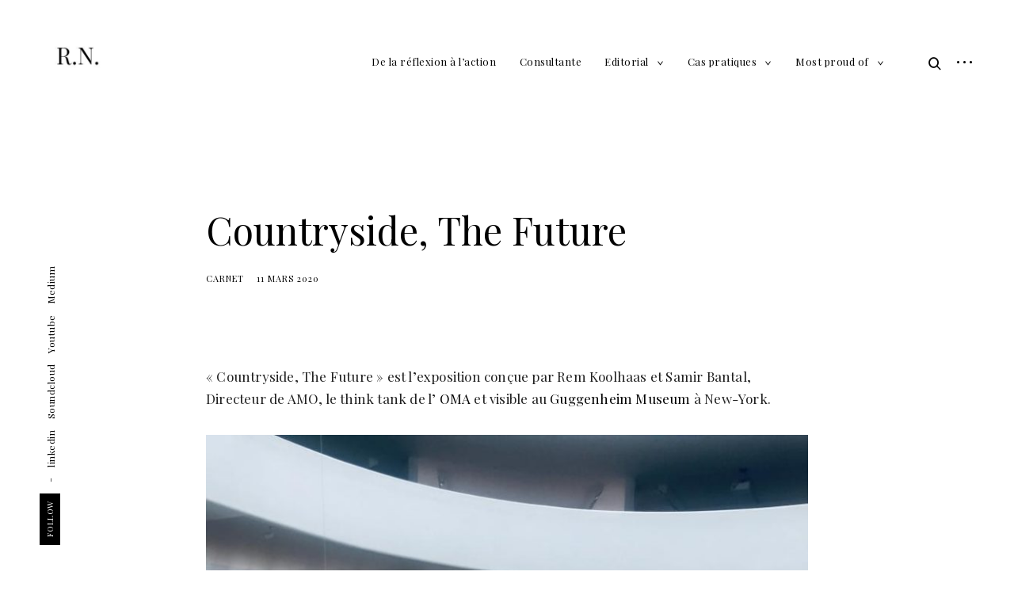

--- FILE ---
content_type: text/html; charset=UTF-8
request_url: https://rachelnullans.paris/countryside-the-future/
body_size: 13368
content:
<!DOCTYPE html>
<html lang="fr-FR">
<head>
<meta charset="UTF-8">
<meta name="viewport" content="width=device-width, initial-scale=1">
<link rel="profile" href="http://gmpg.org/xfn/11">
<link rel="pingback" href="https://rachelnullans.paris/xmlrpc.php">

<title>Countryside, The Future &#8211; rachel nullans</title>
	<script type="text/javascript">function theChampLoadEvent(e){var t=window.onload;if(typeof window.onload!="function"){window.onload=e}else{window.onload=function(){t();e()}}}</script>
		<script type="text/javascript">var theChampDefaultLang = 'fr_FR', theChampCloseIconPath = 'https://rachelnullans.paris/wp-content/plugins/super-socializer/images/close.png';</script>
		<script>var theChampSiteUrl = 'https://rachelnullans.paris', theChampVerified = 0, theChampEmailPopup = 0, heateorSsMoreSharePopupSearchText = 'Search';</script>
			<script> var theChampFBKey = '', theChampFBLang = 'en_US', theChampFbLikeMycred = 0, theChampSsga = 0, theChampCommentNotification = 0, theChampHeateorFcmRecentComments = 0, theChampFbIosLogin = 0; </script>
						<script type="text/javascript">var theChampFBCommentUrl = 'https://rachelnullans.paris/countryside-the-future/'; var theChampFBCommentColor = ''; var theChampFBCommentNumPosts = ''; var theChampFBCommentWidth = '100%'; var theChampFBCommentOrderby = ''; var theChampCommentingTabs = "wordpress,facebook,disqus", theChampGpCommentsUrl = 'https://rachelnullans.paris/countryside-the-future/', theChampDisqusShortname = '', theChampScEnabledTabs = 'wordpress,fb', theChampScLabel = 'Leave a reply', theChampScTabLabels = {"wordpress":"Default Comments (0)","fb":"Facebook Comments","disqus":"Disqus Comments"}, theChampGpCommentsWidth = 0, theChampCommentingId = 'respond'</script>
						<script> var theChampSharingAjaxUrl = 'https://rachelnullans.paris/wp-admin/admin-ajax.php', heateorSsFbMessengerAPI = 'https://www.facebook.com/dialog/send?app_id=595489497242932&display=popup&link=%encoded_post_url%&redirect_uri=%encoded_post_url%',heateorSsWhatsappShareAPI = 'web', heateorSsUrlCountFetched = [], heateorSsSharesText = 'Shares', heateorSsShareText = 'Share', theChampPluginIconPath = 'https://rachelnullans.paris/wp-content/plugins/super-socializer/images/logo.png', theChampSaveSharesLocally = 0, theChampHorizontalSharingCountEnable = 0, theChampVerticalSharingCountEnable = 0, theChampSharingOffset = -10, theChampCounterOffset = -10, theChampMobileStickySharingEnabled = 0, heateorSsCopyLinkMessage = "Link copied.";
		var heateorSsVerticalSharingShortUrl = "https://rachelnullans.paris/countryside-the-future/";		</script>
			<style type="text/css">
						.the_champ_button_instagram span.the_champ_svg,a.the_champ_instagram span.the_champ_svg{background:radial-gradient(circle at 30% 107%,#fdf497 0,#fdf497 5%,#fd5949 45%,#d6249f 60%,#285aeb 90%)}
					.the_champ_horizontal_sharing .the_champ_svg,.heateor_ss_standard_follow_icons_container .the_champ_svg{
					color: #fff;
				border-width: 0px;
		border-style: solid;
		border-color: transparent;
	}
		.the_champ_horizontal_sharing .theChampTCBackground{
		color:#666;
	}
		.the_champ_horizontal_sharing span.the_champ_svg:hover,.heateor_ss_standard_follow_icons_container span.the_champ_svg:hover{
				border-color: transparent;
	}
		.the_champ_vertical_sharing span.the_champ_svg,.heateor_ss_floating_follow_icons_container span.the_champ_svg{
					color: #fff;
				border-width: 0px;
		border-style: solid;
		border-color: transparent;
	}
		.the_champ_vertical_sharing .theChampTCBackground{
		color:#666;
	}
		.the_champ_vertical_sharing span.the_champ_svg:hover,.heateor_ss_floating_follow_icons_container span.the_champ_svg:hover{
						border-color: transparent;
		}
	@media screen and (max-width:783px){.the_champ_vertical_sharing{display:none!important}}div.the_champ_sharing_title{text-align:center}div.the_champ_sharing_ul{width:100%;text-align:center;}div.the_champ_horizontal_sharing div.the_champ_sharing_ul a{float:none;display:inline-block;}</style>
	<meta name='robots' content='max-image-preview:large' />
	<style>img:is([sizes="auto" i], [sizes^="auto," i]) { contain-intrinsic-size: 3000px 1500px }</style>
	<link rel='dns-prefetch' href='//fonts.googleapis.com' />
<link rel="alternate" type="application/rss+xml" title="rachel nullans &raquo; Flux" href="https://rachelnullans.paris/feed/" />
<link rel="alternate" type="application/rss+xml" title="rachel nullans &raquo; Flux des commentaires" href="https://rachelnullans.paris/comments/feed/" />
<script type="text/javascript">
/* <![CDATA[ */
window._wpemojiSettings = {"baseUrl":"https:\/\/s.w.org\/images\/core\/emoji\/16.0.1\/72x72\/","ext":".png","svgUrl":"https:\/\/s.w.org\/images\/core\/emoji\/16.0.1\/svg\/","svgExt":".svg","source":{"concatemoji":"https:\/\/rachelnullans.paris\/wp-includes\/js\/wp-emoji-release.min.js?ver=6.8.3"}};
/*! This file is auto-generated */
!function(s,n){var o,i,e;function c(e){try{var t={supportTests:e,timestamp:(new Date).valueOf()};sessionStorage.setItem(o,JSON.stringify(t))}catch(e){}}function p(e,t,n){e.clearRect(0,0,e.canvas.width,e.canvas.height),e.fillText(t,0,0);var t=new Uint32Array(e.getImageData(0,0,e.canvas.width,e.canvas.height).data),a=(e.clearRect(0,0,e.canvas.width,e.canvas.height),e.fillText(n,0,0),new Uint32Array(e.getImageData(0,0,e.canvas.width,e.canvas.height).data));return t.every(function(e,t){return e===a[t]})}function u(e,t){e.clearRect(0,0,e.canvas.width,e.canvas.height),e.fillText(t,0,0);for(var n=e.getImageData(16,16,1,1),a=0;a<n.data.length;a++)if(0!==n.data[a])return!1;return!0}function f(e,t,n,a){switch(t){case"flag":return n(e,"\ud83c\udff3\ufe0f\u200d\u26a7\ufe0f","\ud83c\udff3\ufe0f\u200b\u26a7\ufe0f")?!1:!n(e,"\ud83c\udde8\ud83c\uddf6","\ud83c\udde8\u200b\ud83c\uddf6")&&!n(e,"\ud83c\udff4\udb40\udc67\udb40\udc62\udb40\udc65\udb40\udc6e\udb40\udc67\udb40\udc7f","\ud83c\udff4\u200b\udb40\udc67\u200b\udb40\udc62\u200b\udb40\udc65\u200b\udb40\udc6e\u200b\udb40\udc67\u200b\udb40\udc7f");case"emoji":return!a(e,"\ud83e\udedf")}return!1}function g(e,t,n,a){var r="undefined"!=typeof WorkerGlobalScope&&self instanceof WorkerGlobalScope?new OffscreenCanvas(300,150):s.createElement("canvas"),o=r.getContext("2d",{willReadFrequently:!0}),i=(o.textBaseline="top",o.font="600 32px Arial",{});return e.forEach(function(e){i[e]=t(o,e,n,a)}),i}function t(e){var t=s.createElement("script");t.src=e,t.defer=!0,s.head.appendChild(t)}"undefined"!=typeof Promise&&(o="wpEmojiSettingsSupports",i=["flag","emoji"],n.supports={everything:!0,everythingExceptFlag:!0},e=new Promise(function(e){s.addEventListener("DOMContentLoaded",e,{once:!0})}),new Promise(function(t){var n=function(){try{var e=JSON.parse(sessionStorage.getItem(o));if("object"==typeof e&&"number"==typeof e.timestamp&&(new Date).valueOf()<e.timestamp+604800&&"object"==typeof e.supportTests)return e.supportTests}catch(e){}return null}();if(!n){if("undefined"!=typeof Worker&&"undefined"!=typeof OffscreenCanvas&&"undefined"!=typeof URL&&URL.createObjectURL&&"undefined"!=typeof Blob)try{var e="postMessage("+g.toString()+"("+[JSON.stringify(i),f.toString(),p.toString(),u.toString()].join(",")+"));",a=new Blob([e],{type:"text/javascript"}),r=new Worker(URL.createObjectURL(a),{name:"wpTestEmojiSupports"});return void(r.onmessage=function(e){c(n=e.data),r.terminate(),t(n)})}catch(e){}c(n=g(i,f,p,u))}t(n)}).then(function(e){for(var t in e)n.supports[t]=e[t],n.supports.everything=n.supports.everything&&n.supports[t],"flag"!==t&&(n.supports.everythingExceptFlag=n.supports.everythingExceptFlag&&n.supports[t]);n.supports.everythingExceptFlag=n.supports.everythingExceptFlag&&!n.supports.flag,n.DOMReady=!1,n.readyCallback=function(){n.DOMReady=!0}}).then(function(){return e}).then(function(){var e;n.supports.everything||(n.readyCallback(),(e=n.source||{}).concatemoji?t(e.concatemoji):e.wpemoji&&e.twemoji&&(t(e.twemoji),t(e.wpemoji)))}))}((window,document),window._wpemojiSettings);
/* ]]> */
</script>
<style id='wp-emoji-styles-inline-css' type='text/css'>

	img.wp-smiley, img.emoji {
		display: inline !important;
		border: none !important;
		box-shadow: none !important;
		height: 1em !important;
		width: 1em !important;
		margin: 0 0.07em !important;
		vertical-align: -0.1em !important;
		background: none !important;
		padding: 0 !important;
	}
</style>
<link rel='stylesheet' id='wp-block-library-css' href='https://rachelnullans.paris/wp-includes/css/dist/block-library/style.min.css?ver=6.8.3' type='text/css' media='all' />
<style id='classic-theme-styles-inline-css' type='text/css'>
/*! This file is auto-generated */
.wp-block-button__link{color:#fff;background-color:#32373c;border-radius:9999px;box-shadow:none;text-decoration:none;padding:calc(.667em + 2px) calc(1.333em + 2px);font-size:1.125em}.wp-block-file__button{background:#32373c;color:#fff;text-decoration:none}
</style>
<style id='global-styles-inline-css' type='text/css'>
:root{--wp--preset--aspect-ratio--square: 1;--wp--preset--aspect-ratio--4-3: 4/3;--wp--preset--aspect-ratio--3-4: 3/4;--wp--preset--aspect-ratio--3-2: 3/2;--wp--preset--aspect-ratio--2-3: 2/3;--wp--preset--aspect-ratio--16-9: 16/9;--wp--preset--aspect-ratio--9-16: 9/16;--wp--preset--color--black: #000000;--wp--preset--color--cyan-bluish-gray: #abb8c3;--wp--preset--color--white: #ffffff;--wp--preset--color--pale-pink: #f78da7;--wp--preset--color--vivid-red: #cf2e2e;--wp--preset--color--luminous-vivid-orange: #ff6900;--wp--preset--color--luminous-vivid-amber: #fcb900;--wp--preset--color--light-green-cyan: #7bdcb5;--wp--preset--color--vivid-green-cyan: #00d084;--wp--preset--color--pale-cyan-blue: #8ed1fc;--wp--preset--color--vivid-cyan-blue: #0693e3;--wp--preset--color--vivid-purple: #9b51e0;--wp--preset--gradient--vivid-cyan-blue-to-vivid-purple: linear-gradient(135deg,rgba(6,147,227,1) 0%,rgb(155,81,224) 100%);--wp--preset--gradient--light-green-cyan-to-vivid-green-cyan: linear-gradient(135deg,rgb(122,220,180) 0%,rgb(0,208,130) 100%);--wp--preset--gradient--luminous-vivid-amber-to-luminous-vivid-orange: linear-gradient(135deg,rgba(252,185,0,1) 0%,rgba(255,105,0,1) 100%);--wp--preset--gradient--luminous-vivid-orange-to-vivid-red: linear-gradient(135deg,rgba(255,105,0,1) 0%,rgb(207,46,46) 100%);--wp--preset--gradient--very-light-gray-to-cyan-bluish-gray: linear-gradient(135deg,rgb(238,238,238) 0%,rgb(169,184,195) 100%);--wp--preset--gradient--cool-to-warm-spectrum: linear-gradient(135deg,rgb(74,234,220) 0%,rgb(151,120,209) 20%,rgb(207,42,186) 40%,rgb(238,44,130) 60%,rgb(251,105,98) 80%,rgb(254,248,76) 100%);--wp--preset--gradient--blush-light-purple: linear-gradient(135deg,rgb(255,206,236) 0%,rgb(152,150,240) 100%);--wp--preset--gradient--blush-bordeaux: linear-gradient(135deg,rgb(254,205,165) 0%,rgb(254,45,45) 50%,rgb(107,0,62) 100%);--wp--preset--gradient--luminous-dusk: linear-gradient(135deg,rgb(255,203,112) 0%,rgb(199,81,192) 50%,rgb(65,88,208) 100%);--wp--preset--gradient--pale-ocean: linear-gradient(135deg,rgb(255,245,203) 0%,rgb(182,227,212) 50%,rgb(51,167,181) 100%);--wp--preset--gradient--electric-grass: linear-gradient(135deg,rgb(202,248,128) 0%,rgb(113,206,126) 100%);--wp--preset--gradient--midnight: linear-gradient(135deg,rgb(2,3,129) 0%,rgb(40,116,252) 100%);--wp--preset--font-size--small: 13px;--wp--preset--font-size--medium: 20px;--wp--preset--font-size--large: 36px;--wp--preset--font-size--x-large: 42px;--wp--preset--spacing--20: 0.44rem;--wp--preset--spacing--30: 0.67rem;--wp--preset--spacing--40: 1rem;--wp--preset--spacing--50: 1.5rem;--wp--preset--spacing--60: 2.25rem;--wp--preset--spacing--70: 3.38rem;--wp--preset--spacing--80: 5.06rem;--wp--preset--shadow--natural: 6px 6px 9px rgba(0, 0, 0, 0.2);--wp--preset--shadow--deep: 12px 12px 50px rgba(0, 0, 0, 0.4);--wp--preset--shadow--sharp: 6px 6px 0px rgba(0, 0, 0, 0.2);--wp--preset--shadow--outlined: 6px 6px 0px -3px rgba(255, 255, 255, 1), 6px 6px rgba(0, 0, 0, 1);--wp--preset--shadow--crisp: 6px 6px 0px rgba(0, 0, 0, 1);}:where(.is-layout-flex){gap: 0.5em;}:where(.is-layout-grid){gap: 0.5em;}body .is-layout-flex{display: flex;}.is-layout-flex{flex-wrap: wrap;align-items: center;}.is-layout-flex > :is(*, div){margin: 0;}body .is-layout-grid{display: grid;}.is-layout-grid > :is(*, div){margin: 0;}:where(.wp-block-columns.is-layout-flex){gap: 2em;}:where(.wp-block-columns.is-layout-grid){gap: 2em;}:where(.wp-block-post-template.is-layout-flex){gap: 1.25em;}:where(.wp-block-post-template.is-layout-grid){gap: 1.25em;}.has-black-color{color: var(--wp--preset--color--black) !important;}.has-cyan-bluish-gray-color{color: var(--wp--preset--color--cyan-bluish-gray) !important;}.has-white-color{color: var(--wp--preset--color--white) !important;}.has-pale-pink-color{color: var(--wp--preset--color--pale-pink) !important;}.has-vivid-red-color{color: var(--wp--preset--color--vivid-red) !important;}.has-luminous-vivid-orange-color{color: var(--wp--preset--color--luminous-vivid-orange) !important;}.has-luminous-vivid-amber-color{color: var(--wp--preset--color--luminous-vivid-amber) !important;}.has-light-green-cyan-color{color: var(--wp--preset--color--light-green-cyan) !important;}.has-vivid-green-cyan-color{color: var(--wp--preset--color--vivid-green-cyan) !important;}.has-pale-cyan-blue-color{color: var(--wp--preset--color--pale-cyan-blue) !important;}.has-vivid-cyan-blue-color{color: var(--wp--preset--color--vivid-cyan-blue) !important;}.has-vivid-purple-color{color: var(--wp--preset--color--vivid-purple) !important;}.has-black-background-color{background-color: var(--wp--preset--color--black) !important;}.has-cyan-bluish-gray-background-color{background-color: var(--wp--preset--color--cyan-bluish-gray) !important;}.has-white-background-color{background-color: var(--wp--preset--color--white) !important;}.has-pale-pink-background-color{background-color: var(--wp--preset--color--pale-pink) !important;}.has-vivid-red-background-color{background-color: var(--wp--preset--color--vivid-red) !important;}.has-luminous-vivid-orange-background-color{background-color: var(--wp--preset--color--luminous-vivid-orange) !important;}.has-luminous-vivid-amber-background-color{background-color: var(--wp--preset--color--luminous-vivid-amber) !important;}.has-light-green-cyan-background-color{background-color: var(--wp--preset--color--light-green-cyan) !important;}.has-vivid-green-cyan-background-color{background-color: var(--wp--preset--color--vivid-green-cyan) !important;}.has-pale-cyan-blue-background-color{background-color: var(--wp--preset--color--pale-cyan-blue) !important;}.has-vivid-cyan-blue-background-color{background-color: var(--wp--preset--color--vivid-cyan-blue) !important;}.has-vivid-purple-background-color{background-color: var(--wp--preset--color--vivid-purple) !important;}.has-black-border-color{border-color: var(--wp--preset--color--black) !important;}.has-cyan-bluish-gray-border-color{border-color: var(--wp--preset--color--cyan-bluish-gray) !important;}.has-white-border-color{border-color: var(--wp--preset--color--white) !important;}.has-pale-pink-border-color{border-color: var(--wp--preset--color--pale-pink) !important;}.has-vivid-red-border-color{border-color: var(--wp--preset--color--vivid-red) !important;}.has-luminous-vivid-orange-border-color{border-color: var(--wp--preset--color--luminous-vivid-orange) !important;}.has-luminous-vivid-amber-border-color{border-color: var(--wp--preset--color--luminous-vivid-amber) !important;}.has-light-green-cyan-border-color{border-color: var(--wp--preset--color--light-green-cyan) !important;}.has-vivid-green-cyan-border-color{border-color: var(--wp--preset--color--vivid-green-cyan) !important;}.has-pale-cyan-blue-border-color{border-color: var(--wp--preset--color--pale-cyan-blue) !important;}.has-vivid-cyan-blue-border-color{border-color: var(--wp--preset--color--vivid-cyan-blue) !important;}.has-vivid-purple-border-color{border-color: var(--wp--preset--color--vivid-purple) !important;}.has-vivid-cyan-blue-to-vivid-purple-gradient-background{background: var(--wp--preset--gradient--vivid-cyan-blue-to-vivid-purple) !important;}.has-light-green-cyan-to-vivid-green-cyan-gradient-background{background: var(--wp--preset--gradient--light-green-cyan-to-vivid-green-cyan) !important;}.has-luminous-vivid-amber-to-luminous-vivid-orange-gradient-background{background: var(--wp--preset--gradient--luminous-vivid-amber-to-luminous-vivid-orange) !important;}.has-luminous-vivid-orange-to-vivid-red-gradient-background{background: var(--wp--preset--gradient--luminous-vivid-orange-to-vivid-red) !important;}.has-very-light-gray-to-cyan-bluish-gray-gradient-background{background: var(--wp--preset--gradient--very-light-gray-to-cyan-bluish-gray) !important;}.has-cool-to-warm-spectrum-gradient-background{background: var(--wp--preset--gradient--cool-to-warm-spectrum) !important;}.has-blush-light-purple-gradient-background{background: var(--wp--preset--gradient--blush-light-purple) !important;}.has-blush-bordeaux-gradient-background{background: var(--wp--preset--gradient--blush-bordeaux) !important;}.has-luminous-dusk-gradient-background{background: var(--wp--preset--gradient--luminous-dusk) !important;}.has-pale-ocean-gradient-background{background: var(--wp--preset--gradient--pale-ocean) !important;}.has-electric-grass-gradient-background{background: var(--wp--preset--gradient--electric-grass) !important;}.has-midnight-gradient-background{background: var(--wp--preset--gradient--midnight) !important;}.has-small-font-size{font-size: var(--wp--preset--font-size--small) !important;}.has-medium-font-size{font-size: var(--wp--preset--font-size--medium) !important;}.has-large-font-size{font-size: var(--wp--preset--font-size--large) !important;}.has-x-large-font-size{font-size: var(--wp--preset--font-size--x-large) !important;}
:where(.wp-block-post-template.is-layout-flex){gap: 1.25em;}:where(.wp-block-post-template.is-layout-grid){gap: 1.25em;}
:where(.wp-block-columns.is-layout-flex){gap: 2em;}:where(.wp-block-columns.is-layout-grid){gap: 2em;}
:root :where(.wp-block-pullquote){font-size: 1.5em;line-height: 1.6;}
</style>
<link rel='stylesheet' id='eris-font-enqueue-css' href='https://fonts.googleapis.com/css?family=Playfair+Display:400,400i,700&#038;subset=latin%2Clatin-ext' type='text/css' media='all' />
<link rel='stylesheet' id='dashicons-css' href='https://rachelnullans.paris/wp-includes/css/dashicons.min.css?ver=6.8.3' type='text/css' media='all' />
<link rel='stylesheet' id='thickbox-css' href='https://rachelnullans.paris/wp-includes/js/thickbox/thickbox.css?ver=6.8.3' type='text/css' media='all' />
<link rel='stylesheet' id='eris-style-css' href='https://rachelnullans.paris/wp-content/themes/eris-lite/style.css?ver=6.8.3' type='text/css' media='all' />
<link rel='stylesheet' id='the_champ_frontend_css-css' href='https://rachelnullans.paris/wp-content/plugins/super-socializer/css/front.css?ver=7.14.5' type='text/css' media='all' />
<script type="text/javascript" src="https://rachelnullans.paris/wp-includes/js/jquery/jquery.min.js?ver=3.7.1" id="jquery-core-js"></script>
<script type="text/javascript" src="https://rachelnullans.paris/wp-includes/js/jquery/jquery-migrate.min.js?ver=3.4.1" id="jquery-migrate-js"></script>
<link rel="https://api.w.org/" href="https://rachelnullans.paris/wp-json/" /><link rel="alternate" title="JSON" type="application/json" href="https://rachelnullans.paris/wp-json/wp/v2/posts/815" /><link rel="EditURI" type="application/rsd+xml" title="RSD" href="https://rachelnullans.paris/xmlrpc.php?rsd" />
<meta name="generator" content="WordPress 6.8.3" />
<link rel="canonical" href="https://rachelnullans.paris/countryside-the-future/" />
<link rel='shortlink' href='https://rachelnullans.paris/?p=815' />
		<!-- Custom Logo: hide header text -->
		<style id="custom-logo-css" type="text/css">
			.site-title, .site-description {
				position: absolute;
				clip-path: inset(50%);
			}
		</style>
		<link rel="alternate" title="oEmbed (JSON)" type="application/json+oembed" href="https://rachelnullans.paris/wp-json/oembed/1.0/embed?url=https%3A%2F%2Frachelnullans.paris%2Fcountryside-the-future%2F" />
<link rel="alternate" title="oEmbed (XML)" type="text/xml+oembed" href="https://rachelnullans.paris/wp-json/oembed/1.0/embed?url=https%3A%2F%2Frachelnullans.paris%2Fcountryside-the-future%2F&#038;format=xml" />
<style type="text/css">.recentcomments a{display:inline !important;padding:0 !important;margin:0 !important;}</style><link rel="icon" href="https://rachelnullans.paris/wp-content/uploads/2019/04/cropped-Capture-1-32x32.jpg" sizes="32x32" />
<link rel="icon" href="https://rachelnullans.paris/wp-content/uploads/2019/04/cropped-Capture-1-192x192.jpg" sizes="192x192" />
<link rel="apple-touch-icon" href="https://rachelnullans.paris/wp-content/uploads/2019/04/cropped-Capture-1-180x180.jpg" />
<meta name="msapplication-TileImage" content="https://rachelnullans.paris/wp-content/uploads/2019/04/cropped-Capture-1-270x270.jpg" />

</script>

</head>

<body class="wp-singular post-template-default single single-post postid-815 single-format-standard wp-custom-logo wp-theme-eris-lite standard-menu">


<aside id="secondary" class="widget-area" role="complementary">
	<div class="scroll-box">
		<section id="search-2" class="widget widget_search"><form role="search" method="get" class="search-form" action="https://rachelnullans.paris/">
				<label>
					<span class="screen-reader-text">Rechercher :</span>
					<input type="search" class="search-field" placeholder="Rechercher…" value="" name="s" />
				</label>
				<input type="submit" class="search-submit" value="Rechercher" />
			</form></section>
		<section id="recent-posts-2" class="widget widget_recent_entries">
		<h2 class="widget-title">Articles récents</h2>
		<ul>
											<li>
					<a href="https://rachelnullans.paris/la-creativite-francaise-de-lirreverence-a-linfluence/">La créativité française, de l&rsquo;irrévérence à l&rsquo;influence</a>
									</li>
											<li>
					<a href="https://rachelnullans.paris/2008-quand-la-chine-a-decide-de-faire-de-la-transition-electrique-une-politique-de-relance-economique-et-industrielle/">2008 : quand la Chine a décidé de faire de la transition électrique une politique de relance économique et industrielle.</a>
									</li>
											<li>
					<a href="https://rachelnullans.paris/a-lire-linterview-darati-prabhakar/">A lire : l&rsquo;interview d&rsquo;Arati Prabhakar</a>
									</li>
											<li>
					<a href="https://rachelnullans.paris/%f0%9f%8c%9f-transformez-votre-leadership-avec-les-nouvelles-humanites/">🌟 Transformez votre leadership avec « Les Nouvelles Humanités »</a>
									</li>
											<li>
					<a href="https://rachelnullans.paris/programmation-editoriale-18eme-sommet-les-napoleons-a-lunesco/">Programmation éditoriale : 18ème Sommet les Napoleons à l&rsquo;UNESCO</a>
									</li>
					</ul>

		</section><section id="recent-comments-2" class="widget widget_recent_comments"><h2 class="widget-title">Commentaires récents</h2><ul id="recentcomments"></ul></section><section id="archives-2" class="widget widget_archive"><h2 class="widget-title">Archives</h2>
			<ul>
					<li><a href='https://rachelnullans.paris/2024/12/'>décembre 2024</a></li>
	<li><a href='https://rachelnullans.paris/2024/05/'>mai 2024</a></li>
	<li><a href='https://rachelnullans.paris/2024/03/'>mars 2024</a></li>
	<li><a href='https://rachelnullans.paris/2024/01/'>janvier 2024</a></li>
	<li><a href='https://rachelnullans.paris/2023/09/'>septembre 2023</a></li>
	<li><a href='https://rachelnullans.paris/2023/06/'>juin 2023</a></li>
	<li><a href='https://rachelnullans.paris/2023/05/'>mai 2023</a></li>
	<li><a href='https://rachelnullans.paris/2023/04/'>avril 2023</a></li>
	<li><a href='https://rachelnullans.paris/2023/03/'>mars 2023</a></li>
	<li><a href='https://rachelnullans.paris/2023/01/'>janvier 2023</a></li>
	<li><a href='https://rachelnullans.paris/2022/11/'>novembre 2022</a></li>
	<li><a href='https://rachelnullans.paris/2022/09/'>septembre 2022</a></li>
	<li><a href='https://rachelnullans.paris/2022/08/'>août 2022</a></li>
	<li><a href='https://rachelnullans.paris/2022/07/'>juillet 2022</a></li>
	<li><a href='https://rachelnullans.paris/2022/06/'>juin 2022</a></li>
	<li><a href='https://rachelnullans.paris/2022/05/'>mai 2022</a></li>
	<li><a href='https://rachelnullans.paris/2022/04/'>avril 2022</a></li>
	<li><a href='https://rachelnullans.paris/2022/03/'>mars 2022</a></li>
	<li><a href='https://rachelnullans.paris/2022/02/'>février 2022</a></li>
	<li><a href='https://rachelnullans.paris/2022/01/'>janvier 2022</a></li>
	<li><a href='https://rachelnullans.paris/2021/12/'>décembre 2021</a></li>
	<li><a href='https://rachelnullans.paris/2021/10/'>octobre 2021</a></li>
	<li><a href='https://rachelnullans.paris/2021/09/'>septembre 2021</a></li>
	<li><a href='https://rachelnullans.paris/2021/08/'>août 2021</a></li>
	<li><a href='https://rachelnullans.paris/2021/07/'>juillet 2021</a></li>
	<li><a href='https://rachelnullans.paris/2021/06/'>juin 2021</a></li>
	<li><a href='https://rachelnullans.paris/2021/05/'>mai 2021</a></li>
	<li><a href='https://rachelnullans.paris/2021/04/'>avril 2021</a></li>
	<li><a href='https://rachelnullans.paris/2021/02/'>février 2021</a></li>
	<li><a href='https://rachelnullans.paris/2021/01/'>janvier 2021</a></li>
	<li><a href='https://rachelnullans.paris/2020/12/'>décembre 2020</a></li>
	<li><a href='https://rachelnullans.paris/2020/11/'>novembre 2020</a></li>
	<li><a href='https://rachelnullans.paris/2020/10/'>octobre 2020</a></li>
	<li><a href='https://rachelnullans.paris/2020/09/'>septembre 2020</a></li>
	<li><a href='https://rachelnullans.paris/2020/08/'>août 2020</a></li>
	<li><a href='https://rachelnullans.paris/2020/07/'>juillet 2020</a></li>
	<li><a href='https://rachelnullans.paris/2020/06/'>juin 2020</a></li>
	<li><a href='https://rachelnullans.paris/2020/05/'>mai 2020</a></li>
	<li><a href='https://rachelnullans.paris/2020/04/'>avril 2020</a></li>
	<li><a href='https://rachelnullans.paris/2020/03/'>mars 2020</a></li>
	<li><a href='https://rachelnullans.paris/2020/02/'>février 2020</a></li>
	<li><a href='https://rachelnullans.paris/2020/01/'>janvier 2020</a></li>
	<li><a href='https://rachelnullans.paris/2019/12/'>décembre 2019</a></li>
	<li><a href='https://rachelnullans.paris/2019/11/'>novembre 2019</a></li>
	<li><a href='https://rachelnullans.paris/2019/10/'>octobre 2019</a></li>
	<li><a href='https://rachelnullans.paris/2019/09/'>septembre 2019</a></li>
	<li><a href='https://rachelnullans.paris/2019/07/'>juillet 2019</a></li>
	<li><a href='https://rachelnullans.paris/2019/06/'>juin 2019</a></li>
	<li><a href='https://rachelnullans.paris/2019/05/'>mai 2019</a></li>
	<li><a href='https://rachelnullans.paris/2019/04/'>avril 2019</a></li>
	<li><a href='https://rachelnullans.paris/2019/03/'>mars 2019</a></li>
	<li><a href='https://rachelnullans.paris/2019/02/'>février 2019</a></li>
	<li><a href='https://rachelnullans.paris/2019/01/'>janvier 2019</a></li>
	<li><a href='https://rachelnullans.paris/2018/12/'>décembre 2018</a></li>
	<li><a href='https://rachelnullans.paris/2018/11/'>novembre 2018</a></li>
	<li><a href='https://rachelnullans.paris/2018/10/'>octobre 2018</a></li>
	<li><a href='https://rachelnullans.paris/2018/09/'>septembre 2018</a></li>
	<li><a href='https://rachelnullans.paris/2018/04/'>avril 2018</a></li>
	<li><a href='https://rachelnullans.paris/2018/03/'>mars 2018</a></li>
	<li><a href='https://rachelnullans.paris/2010/04/'>avril 2010</a></li>
	<li><a href='https://rachelnullans.paris/2010/02/'>février 2010</a></li>
			</ul>

			</section><section id="categories-2" class="widget widget_categories"><h2 class="widget-title">Catégories</h2>
			<ul>
					<li class="cat-item cat-item-5"><a href="https://rachelnullans.paris/category/articles/">Articles</a>
</li>
	<li class="cat-item cat-item-14"><a href="https://rachelnullans.paris/category/carnet/">Carnet</a>
</li>
	<li class="cat-item cat-item-15"><a href="https://rachelnullans.paris/category/cas-pratiques/">Cas pratiques</a>
</li>
	<li class="cat-item cat-item-12"><a href="https://rachelnullans.paris/category/contenu/">Contenu</a>
</li>
	<li class="cat-item cat-item-13"><a href="https://rachelnullans.paris/category/editorial/">Editorial</a>
</li>
	<li class="cat-item cat-item-4"><a href="https://rachelnullans.paris/category/interviews/">Interviews</a>
</li>
	<li class="cat-item cat-item-11"><a href="https://rachelnullans.paris/category/most-proud-of/">Most proud of</a>
</li>
	<li class="cat-item cat-item-1"><a href="https://rachelnullans.paris/category/non-classe/">Non classé</a>
</li>
	<li class="cat-item cat-item-3"><a href="https://rachelnullans.paris/category/podcast/">Podcasts</a>
</li>
	<li class="cat-item cat-item-19"><a href="https://rachelnullans.paris/category/programmation/">Programmation</a>
</li>
	<li class="cat-item cat-item-6"><a href="https://rachelnullans.paris/category/tables-rondes/">Tables rondes</a>
</li>
			</ul>

			</section><section id="meta-2" class="widget widget_meta"><h2 class="widget-title">Méta</h2>
		<ul>
						<li><a href="https://rachelnullans.paris/se-connecter/">Connexion</a></li>
			<li><a href="https://rachelnullans.paris/feed/">Flux des publications</a></li>
			<li><a href="https://rachelnullans.paris/comments/feed/">Flux des commentaires</a></li>

			<li><a href="https://fr.wordpress.org/">Site de WordPress-FR</a></li>
		</ul>

		</section>	</div>
	<button id="closeSidebar" class="close-sidebar"><span class="screen-reader-text">close sidebar</span></button>
</aside><!-- #secondary -->

<div id="page" class="site">
	<a class="skip-link screen-reader-text" href="#main">Skip to content</a>

	<header id="masthead" class="site-header" role="banner">
		<div class="container container-big">

			<div class="site-branding">

				<a href="https://rachelnullans.paris/" rel="home" class="standard-logo"><a href="https://rachelnullans.paris/" class="custom-logo-link" rel="home"><img width="210" height="210" src="https://rachelnullans.paris/wp-content/uploads/2019/04/cropped-Capture.jpg" class="custom-logo" alt="rachel nullans" /></a></a>			<p class="site-title screen-reader-text"><a href="https://rachelnullans.paris/" rel="home">rachel nullans</a></p>
		<p class="site-description">De la réflexion à l&#039;action</p>
			</div><!-- .site-branding -->

			<nav id="site-navigation" class="main-navigation" role="navigation">
				<button class="menu-toggle" aria-controls="primary-menu" aria-expanded="false"><i>Menu</i>Primary Menu<span>&nbsp;</span></button>

				<div class="menu-menu-container"><ul id="primary-menu" class="menu"><li id="menu-item-257" class="menu-item menu-item-type-post_type menu-item-object-page menu-item-home menu-item-257"><a href="https://rachelnullans.paris/">De la réflexion à l’action</a></li>
<li id="menu-item-303" class="menu-item menu-item-type-post_type menu-item-object-page menu-item-303"><a href="https://rachelnullans.paris/consultante-reflexion-et-strategies-communication/">Consultante</a></li>
<li id="menu-item-350" class="menu-item menu-item-type-taxonomy menu-item-object-category menu-item-has-children menu-item-350"><a href="https://rachelnullans.paris/category/editorial/">Editorial</a>
<ul class="sub-menu">
	<li id="menu-item-1545" class="menu-item menu-item-type-taxonomy menu-item-object-category menu-item-1545"><a href="https://rachelnullans.paris/category/programmation/">Programmation</a></li>
	<li id="menu-item-74" class="menu-item menu-item-type-taxonomy menu-item-object-category menu-item-74"><a href="https://rachelnullans.paris/category/interviews/">Interviews</a></li>
	<li id="menu-item-75" class="menu-item menu-item-type-taxonomy menu-item-object-category menu-item-75"><a href="https://rachelnullans.paris/category/podcast/">Podcasts</a></li>
	<li id="menu-item-73" class="menu-item menu-item-type-taxonomy menu-item-object-category menu-item-73"><a href="https://rachelnullans.paris/category/articles/">Articles</a></li>
</ul>
</li>
<li id="menu-item-847" class="menu-item menu-item-type-taxonomy menu-item-object-category menu-item-has-children menu-item-847"><a href="https://rachelnullans.paris/category/cas-pratiques/">Cas pratiques</a>
<ul class="sub-menu">
	<li id="menu-item-1214" class="menu-item menu-item-type-post_type menu-item-object-post menu-item-1214"><a href="https://rachelnullans.paris/conception-animation-dune-plateforme-editoriale/">Conception &#038; animation d’une plateforme éditoriale</a></li>
	<li id="menu-item-1154" class="menu-item menu-item-type-post_type menu-item-object-post menu-item-1154"><a href="https://rachelnullans.paris/livre-blanc-conception-redaction/">Livre blanc : conception &#038; rédaction</a></li>
	<li id="menu-item-876" class="menu-item menu-item-type-post_type menu-item-object-post menu-item-876"><a href="https://rachelnullans.paris/reportage-et-redaction/">Reportage</a></li>
	<li id="menu-item-864" class="menu-item menu-item-type-post_type menu-item-object-post menu-item-864"><a href="https://rachelnullans.paris/cas-pratique-strategie-editoriale/">Cycle de réflexion</a></li>
	<li id="menu-item-865" class="menu-item menu-item-type-post_type menu-item-object-post menu-item-865"><a href="https://rachelnullans.paris/cas-pratique-audit-de-la-communication-interne-externe-des-bibliotheques-de-luniversite-de-lorraine/">Audit &#038; stratégie de communication</a></li>
</ul>
</li>
<li id="menu-item-212" class="menu-item menu-item-type-taxonomy menu-item-object-category menu-item-has-children menu-item-212"><a href="https://rachelnullans.paris/category/most-proud-of/">Most proud of</a>
<ul class="sub-menu">
	<li id="menu-item-439" class="menu-item menu-item-type-post_type menu-item-object-post menu-item-439"><a href="https://rachelnullans.paris/?p=423">Une des 10 personnalités montantes de la culture</a></li>
	<li id="menu-item-224" class="menu-item menu-item-type-post_type menu-item-object-post menu-item-224"><a href="https://rachelnullans.paris/programme-editorial-penser-notre-monde/">Programme éditorial : penser notre monde</a></li>
	<li id="menu-item-213" class="menu-item menu-item-type-post_type menu-item-object-post menu-item-213"><a href="https://rachelnullans.paris/les-femmes-de-lesr/">Les Femmes de l’ESR</a></li>
	<li id="menu-item-225" class="menu-item menu-item-type-post_type menu-item-object-post menu-item-225"><a href="https://rachelnullans.paris/les-rendez-vous-de-linspiration/">Les Rendez-vous de l’inspiration</a></li>
	<li id="menu-item-286" class="menu-item menu-item-type-post_type menu-item-object-post menu-item-286"><a href="https://rachelnullans.paris/publications/">Publications</a></li>
	<li id="menu-item-223" class="menu-item menu-item-type-post_type menu-item-object-post menu-item-223"><a href="https://rachelnullans.paris/la-bonne-note/">La Bonne Note</a></li>
	<li id="menu-item-222" class="menu-item menu-item-type-post_type menu-item-object-post menu-item-222"><a href="https://rachelnullans.paris/artmalta/">ArtMalta</a></li>
</ul>
</li>
</ul></div>				<i id="menuMarker">Menu</i>
			</nav><!-- #site-navigation -->

			<!-- Search form -->
			<div class="search-wrap">
				<form role="search" method="get" class="search-form" action="https://rachelnullans.paris/">
				<label>
					<span class="screen-reader-text">Rechercher :</span>
					<input type="search" class="search-field" placeholder="Rechercher…" value="" name="s" />
				</label>
				<input type="submit" class="search-submit" value="Rechercher" />
			</form>				<div class="search-instructions">Press Enter / Return to begin your search.</div>
				<button id="big-search-close">
					<span class="screen-reader-text">close search form</span>
				</button>
			</div>
			<a href="#" id="big-search-trigger">
				<span class="screen-reader-text">open search form</span>
				<i class="icon-search"></i>
			</a>

			<!-- Sidebar trigger -->
			
				<a href="#" id="sidebar-trigger" class="sidebar-trigger">
					<span class="screen-reader-text">open sidebar</span>
					<i class="icon-sidebar"></i>
				</a>

			
		</div><!-- .container -->
	</header><!-- #masthead -->

	<a href="#" id="scrollDownBtn" class="scroll-down"><i class="icon-left"></i>scroll to discover more</a>
	<a href="#" id="scrollUpBtn" class="scroll-up">back to top<i class="icon-right"></i></a>

	<!-- Social menu -->
	<span id="socMenuTrig" class="social-menu-trig">Follow</span><div class="menu-social-container"><ul id="menu-sidebar-menu" class="menu"><li id="menu-item-61" class="menu-item menu-item-type-custom menu-item-object-custom menu-item-61"><a href="https://www.linkedin.com/in/rachelnullans/">linkedin</a></li>
<li id="menu-item-374" class="menu-item menu-item-type-custom menu-item-object-custom menu-item-374"><a href="https://soundcloud.com/rachel-nullans">Soundcloud</a></li>
<li id="menu-item-638" class="menu-item menu-item-type-custom menu-item-object-custom menu-item-638"><a href="https://www.youtube.com/channel/UCDv-k-eq-yrZ-2HZsxC4IGA/playlists?view_as=subscriber">Youtube</a></li>
<li id="menu-item-675" class="menu-item menu-item-type-custom menu-item-object-custom menu-item-675"><a href="https://medium.com/@rachelnullans">Medium</a></li>
</ul></div>
	<div id="content" class="site-content">


	
		<div class="container container-medium">

			<div class="hero">
	    		<!-- Featured media -->
	    		
	    		<div class="entry-header">
	    			<!-- Entry header -->
	    			<h1 class="entry-title">Countryside, The Future</h1><div class="entry-meta"><span class="category-list"><a href="https://rachelnullans.paris/category/carnet/" rel="tag">Carnet</a></span><span class="post-date"><a href="https://rachelnullans.paris/countryside-the-future/" rel="bookmark"><time class="entry-date published" datetime="2020-03-11T15:27:44+01:00">11 mars 2020</time><time class="updated" datetime="2020-04-23T15:29:21+02:00">23 avril 2020</time></a></span><span class="edit-link"></span></div>	    		</div>
			</div>

		</div><!-- .container.container-medium -->

		<div id="primary" class="content-area">
			<main id="main" class="site-main" role="main">

				<div class="container container-small">

					
<article id="post-815" class="post-815 post type-post status-publish format-standard hentry category-carnet">

	<div class="container container-small">

		<div class="entry-content">

			
<p>« Countryside, The Future » est l&rsquo;exposition conçue par Rem Koolhaas et Samir Bantal, Directeur de AMO, le think tank de l&rsquo; <a href="https://www.linkedin.com/company/oma/">OMA</a> et visible au <a href="https://www.linkedin.com/company/guggenheim-museum/">Guggenheim Museum</a> à New-York.  </p>



<figure class="wp-block-image"><img fetchpriority="high" decoding="async" width="768" height="1024" src="http://rachelnullans.paris/wp-content/uploads/2020/04/0-1-768x1024.jpeg" alt="" class="wp-image-816" srcset="https://rachelnullans.paris/wp-content/uploads/2020/04/0-1-768x1024.jpeg 768w, https://rachelnullans.paris/wp-content/uploads/2020/04/0-1-225x300.jpeg 225w, https://rachelnullans.paris/wp-content/uploads/2020/04/0-1-550x733.jpeg 550w, https://rachelnullans.paris/wp-content/uploads/2020/04/0-1-160x213.jpeg 160w, https://rachelnullans.paris/wp-content/uploads/2020/04/0-1.jpeg 800w" sizes="(max-width: 768px) 100vw, 768px" /></figure>



<p>C&rsquo;est la notion de « campagne » &#8211; prise ici dans son acception large par opposition aux zones urbaines &#8211; qui est questionnée. De l&rsquo;otium romain au marché moderne du bien-être en passant par les phalanstères de C. Fourier et les utopies des 70s, des planifications agricoles chinoises, russes ou même européennes aux nouvelles technologies (drones, robots, capteurs) utilisées pour améliorer le rendement des terres, des territoires de migration aux territoires menacés par le changement climatique : les problèmes environnementaux, politiques et socio-économiques urgents sont adressés par un prisme unique.   </p>



<p>C&rsquo;est la notion de « campagne » &#8211; prise ici dans son acception large par opposition aux zones urbaines &#8211; qui est questionnée. De l&rsquo;otium romain au marché moderne du bien-être en passant par les phalanstères de C. Fourier et les utopies des 70s, des planifications agricoles chinoises, russes ou même européennes aux nouvelles technologies (drones, robots, capteurs) utilisées pour améliorer le rendement des terres, des territoires de migration aux territoires menacés par le changement climatique : les problèmes environnementaux, politiques et socio-économiques urgents sont adressés par un prisme unique.   </p>



<p>On s&rsquo;attend à une exposition et c&rsquo;est un travail de recherche qui se déroule sous nos yeux tout au long de cette architecture si spécifique du Guggenheim, utilisée comme une longue progression de la pensée et des questionnements. </p>



<p>Un travail né de l&rsquo;esprit des architectes et réalisé avec des étudiants d&rsquo; Harvard University Graduate School of Design , de la China Central Academy of Fine Arts School of Design , de la Wageningen University &amp; Research &amp; de l&rsquo;University of Nairobi</p>
<div style='clear:both'></div><div  class='the_champ_sharing_container the_champ_horizontal_sharing' data-super-socializer-href="https://rachelnullans.paris/countryside-the-future/"><div class='the_champ_sharing_title' style="font-weight:bold" ></div><div class="the_champ_sharing_ul"><a aria-label="Facebook" class="the_champ_facebook" href="https://www.facebook.com/sharer/sharer.php?u=https%3A%2F%2Frachelnullans.paris%2Fcountryside-the-future%2F" title="Facebook" rel="nofollow noopener" target="_blank" style="font-size:24px!important;box-shadow:none;display:inline-block;vertical-align:middle"><span class="the_champ_svg" style="background-color:#0765FE;width:35px;height:35px;border-radius:999px;display:inline-block;opacity:1;float:left;font-size:24px;box-shadow:none;display:inline-block;font-size:16px;padding:0 4px;vertical-align:middle;background-repeat:repeat;overflow:hidden;padding:0;cursor:pointer;box-sizing:content-box"><svg style="display:block;border-radius:999px;" focusable="false" aria-hidden="true" xmlns="http://www.w3.org/2000/svg" width="100%" height="100%" viewBox="0 0 32 32"><path fill="#fff" d="M28 16c0-6.627-5.373-12-12-12S4 9.373 4 16c0 5.628 3.875 10.35 9.101 11.647v-7.98h-2.474V16H13.1v-1.58c0-4.085 1.849-5.978 5.859-5.978.76 0 2.072.15 2.608.298v3.325c-.283-.03-.775-.045-1.386-.045-1.967 0-2.728.745-2.728 2.683V16h3.92l-.673 3.667h-3.247v8.245C23.395 27.195 28 22.135 28 16Z"></path></svg></span></a><a aria-label="Twitter" class="the_champ_button_twitter" href="https://twitter.com/intent/tweet?text=Countryside%2C%20The%20Future&url=https%3A%2F%2Frachelnullans.paris%2Fcountryside-the-future%2F" title="Twitter" rel="nofollow noopener" target="_blank" style="font-size:24px!important;box-shadow:none;display:inline-block;vertical-align:middle"><span class="the_champ_svg the_champ_s__default the_champ_s_twitter" style="background-color:#55acee;width:35px;height:35px;border-radius:999px;display:inline-block;opacity:1;float:left;font-size:24px;box-shadow:none;display:inline-block;font-size:16px;padding:0 4px;vertical-align:middle;background-repeat:repeat;overflow:hidden;padding:0;cursor:pointer;box-sizing:content-box"><svg style="display:block;border-radius:999px;" focusable="false" aria-hidden="true" xmlns="http://www.w3.org/2000/svg" width="100%" height="100%" viewBox="-4 -4 39 39"><path d="M28 8.557a9.913 9.913 0 0 1-2.828.775 4.93 4.93 0 0 0 2.166-2.725 9.738 9.738 0 0 1-3.13 1.194 4.92 4.92 0 0 0-3.593-1.55 4.924 4.924 0 0 0-4.794 6.049c-4.09-.21-7.72-2.17-10.15-5.15a4.942 4.942 0 0 0-.665 2.477c0 1.71.87 3.214 2.19 4.1a4.968 4.968 0 0 1-2.23-.616v.06c0 2.39 1.7 4.38 3.952 4.83-.414.115-.85.174-1.297.174-.318 0-.626-.03-.928-.086a4.935 4.935 0 0 0 4.6 3.42 9.893 9.893 0 0 1-6.114 2.107c-.398 0-.79-.023-1.175-.068a13.953 13.953 0 0 0 7.55 2.213c9.056 0 14.01-7.507 14.01-14.013 0-.213-.005-.426-.015-.637.96-.695 1.795-1.56 2.455-2.55z" fill="#fff"></path></svg></span></a><a aria-label="Linkedin" class="the_champ_button_linkedin" href="https://www.linkedin.com/sharing/share-offsite/?url=https%3A%2F%2Frachelnullans.paris%2Fcountryside-the-future%2F" title="Linkedin" rel="nofollow noopener" target="_blank" style="font-size:24px!important;box-shadow:none;display:inline-block;vertical-align:middle"><span class="the_champ_svg the_champ_s__default the_champ_s_linkedin" style="background-color:#0077b5;width:35px;height:35px;border-radius:999px;display:inline-block;opacity:1;float:left;font-size:24px;box-shadow:none;display:inline-block;font-size:16px;padding:0 4px;vertical-align:middle;background-repeat:repeat;overflow:hidden;padding:0;cursor:pointer;box-sizing:content-box"><svg style="display:block;border-radius:999px;" focusable="false" aria-hidden="true" xmlns="http://www.w3.org/2000/svg" width="100%" height="100%" viewBox="0 0 32 32"><path d="M6.227 12.61h4.19v13.48h-4.19V12.61zm2.095-6.7a2.43 2.43 0 0 1 0 4.86c-1.344 0-2.428-1.09-2.428-2.43s1.084-2.43 2.428-2.43m4.72 6.7h4.02v1.84h.058c.56-1.058 1.927-2.176 3.965-2.176 4.238 0 5.02 2.792 5.02 6.42v7.395h-4.183v-6.56c0-1.564-.03-3.574-2.178-3.574-2.18 0-2.514 1.7-2.514 3.46v6.668h-4.187V12.61z" fill="#fff"></path></svg></span></a><a aria-label="Whatsapp" class="the_champ_whatsapp" href="https://api.whatsapp.com/send?text=Countryside%2C%20The%20Future https%3A%2F%2Frachelnullans.paris%2Fcountryside-the-future%2F" title="Whatsapp" rel="nofollow noopener" target="_blank" style="font-size:24px!important;box-shadow:none;display:inline-block;vertical-align:middle"><span class="the_champ_svg" style="background-color:#55eb4c;width:35px;height:35px;border-radius:999px;display:inline-block;opacity:1;float:left;font-size:24px;box-shadow:none;display:inline-block;font-size:16px;padding:0 4px;vertical-align:middle;background-repeat:repeat;overflow:hidden;padding:0;cursor:pointer;box-sizing:content-box"><svg style="display:block;border-radius:999px;" focusable="false" aria-hidden="true" xmlns="http://www.w3.org/2000/svg" width="100%" height="100%" viewBox="-6 -5 40 40"><path class="the_champ_svg_stroke the_champ_no_fill" stroke="#fff" stroke-width="2" fill="none" d="M 11.579798566743314 24.396926207859085 A 10 10 0 1 0 6.808479557110079 20.73576436351046"></path><path d="M 7 19 l -1 6 l 6 -1" class="the_champ_no_fill the_champ_svg_stroke" stroke="#fff" stroke-width="2" fill="none"></path><path d="M 10 10 q -1 8 8 11 c 5 -1 0 -6 -1 -3 q -4 -3 -5 -5 c 4 -2 -1 -5 -1 -4" fill="#fff"></path></svg></span></a></div></div><div style='clear:both'></div>
			
		<footer class="entry-footer">

		<span class="cat-links">Posted in <a href="https://rachelnullans.paris/category/carnet/" rel="category tag">Carnet</a></span>
		</footer>

	
		</div><!-- .entry-content -->

	</div><!-- .container.container-small -->

</article><!-- #post-## -->


				</div><!-- .container.container-small -->

				<div class="container">
					
			<div id="jp-relatedposts" class="jp-relatedposts">

				<h3 class="jp-relatedposts-headline">Related Articles</h3>
				<div class="jp-relatedposts-items jp-relatedposts-items-visual">

					
<div class="jp-relatedposts-post jp-relatedposts-post-thumbs">

    <a class="jp-relatedposts-post-a" href="https://rachelnullans.paris/a-lire-linterview-darati-prabhakar/" title="A lire : l&rsquo;interview d&rsquo;Arati Prabhakar">

        
    </a>

    <h4 class="jp-relatedposts-post-title">
        <a class="jp-relatedposts-post-a" href="https://rachelnullans.paris/a-lire-linterview-darati-prabhakar/" title="A lire : l&rsquo;interview d&rsquo;Arati Prabhakar">
            A lire : l&rsquo;interview d&rsquo;Arati Prabhakar        </a>
    </h4>

    <p class="jp-relatedposts-post-context">
        In Carnet    </p>

</div>

<div class="jp-relatedposts-post jp-relatedposts-post-thumbs">

    <a class="jp-relatedposts-post-a" href="https://rachelnullans.paris/%f0%9f%8c%9f-transformez-votre-leadership-avec-les-nouvelles-humanites/" title="🌟 Transformez votre leadership avec « Les Nouvelles Humanités »">

        
    </a>

    <h4 class="jp-relatedposts-post-title">
        <a class="jp-relatedposts-post-a" href="https://rachelnullans.paris/%f0%9f%8c%9f-transformez-votre-leadership-avec-les-nouvelles-humanites/" title="🌟 Transformez votre leadership avec « Les Nouvelles Humanités »">
            🌟 Transformez votre leadership avec « Les Nouvelles Humanités »        </a>
    </h4>

    <p class="jp-relatedposts-post-context">
        In Carnet    </p>

</div>

<div class="jp-relatedposts-post jp-relatedposts-post-thumbs">

    <a class="jp-relatedposts-post-a" href="https://rachelnullans.paris/des-cellules-eucaryotes-a-lia-une-lignee-informationnelle/" title="Des cellules eucaryotes à l&rsquo;#IA : une lignée informationnelle ?">

        
    </a>

    <h4 class="jp-relatedposts-post-title">
        <a class="jp-relatedposts-post-a" href="https://rachelnullans.paris/des-cellules-eucaryotes-a-lia-une-lignee-informationnelle/" title="Des cellules eucaryotes à l&rsquo;#IA : une lignée informationnelle ?">
            Des cellules eucaryotes à l&rsquo;#IA : une lignée informationnelle ?        </a>
    </h4>

    <p class="jp-relatedposts-post-context">
        In Carnet    </p>

</div>

				</div>
				<!-- .jp-relatedposts-items -->

			</div>
			<!-- .jp-relatedposts -->

			
	<nav class="navigation post-navigation" aria-label="Publications">
		<h2 class="screen-reader-text">Navigation de l’article</h2>
		<div class="nav-links"><div class="nav-previous"><a href="https://rachelnullans.paris/guillaume-lefort-lagriculture-en-mutation/" rel="prev">Guillaume Lefort, l&rsquo;agriculture en mutation</a></div><div class="nav-next"><a href="https://rachelnullans.paris/le-nouveau-moma/" rel="next">Le nouveau MoMA</a></div></div>
	</nav>				</div>

				
			</main><!-- #main -->
		</div><!-- #primary -->

	

	</div><!-- #content -->

	<footer id="colophon" class="site-footer" role="contentinfo">

		<div class="container">

			<div class="row">

				<div class="site-info col-sm-5">

					<a href="https://rachelnullans.paris/politique-de-confidentialite">Ce site utilise uniquement une mesure de statistiques via Matomo l'outil éthique recommandé par la CNIL, pour tout savoir cliquez ici</a>

				</div><!-- .site-info -->

				<div class="col-sm-7">

					<div class="row">
											</div><!-- .row -->

				</div><!-- .col-sm-6 -->

			</div><!-- .row -->

		</div><!-- .container -->

	</footer><!-- #colophon -->
</div><!-- #page -->

<script type="speculationrules">
{"prefetch":[{"source":"document","where":{"and":[{"href_matches":"\/*"},{"not":{"href_matches":["\/wp-*.php","\/wp-admin\/*","\/wp-content\/uploads\/*","\/wp-content\/*","\/wp-content\/plugins\/*","\/wp-content\/themes\/eris-lite\/*","\/*\\?(.+)"]}},{"not":{"selector_matches":"a[rel~=\"nofollow\"]"}},{"not":{"selector_matches":".no-prefetch, .no-prefetch a"}}]},"eagerness":"conservative"}]}
</script>
<!-- Matomo --><script>
(function () {
function initTracking() {
var _paq = window._paq = window._paq || [];
_paq.push(['trackPageView']);_paq.push(['enableLinkTracking']);_paq.push(['alwaysUseSendBeacon']);_paq.push(['setTrackerUrl', "\/\/rachelnullans.paris\/wp-content\/plugins\/matomo\/app\/matomo.php"]);_paq.push(['setSiteId', '1']);var d=document, g=d.createElement('script'), s=d.getElementsByTagName('script')[0];
g.type='text/javascript'; g.async=true; g.src="\/\/rachelnullans.paris\/wp-content\/uploads\/matomo\/matomo.js"; s.parentNode.insertBefore(g,s);
}
if (document.prerendering) {
	document.addEventListener('prerenderingchange', initTracking, {once: true});
} else {
	initTracking();
}
})();
</script>
<!-- End Matomo Code -->	<div id="fb-root"></div>
	<script type="text/javascript" src="https://rachelnullans.paris/wp-content/themes/eris-lite/assets/js/navigation.js?ver=20151215" id="eris-navigation-js"></script>
<script type="text/javascript" src="https://rachelnullans.paris/wp-content/themes/eris-lite/assets/js/skip-link-focus-fix.js?ver=20151215" id="eris-skip-link-focus-fix-js"></script>
<script type="text/javascript" src="https://rachelnullans.paris/wp-content/themes/eris-lite/assets/js/spin/spin.min.js?ver=6.8.3" id="spinner-js"></script>
<script type="text/javascript" src="https://rachelnullans.paris/wp-includes/js/imagesloaded.min.js?ver=5.0.0" id="imagesloaded-js"></script>
<script type="text/javascript" src="https://rachelnullans.paris/wp-includes/js/masonry.min.js?ver=4.2.2" id="masonry-js"></script>
<script type="text/javascript" src="https://rachelnullans.paris/wp-content/themes/eris-lite/assets/js/infinite-scroll/infinite-scroll.min.js?ver=6.8.3" id="infinite-scroll-js"></script>
<script type="text/javascript" id="thickbox-js-extra">
/* <![CDATA[ */
var thickboxL10n = {"next":"Suiv.\u00a0>","prev":"<\u00a0Pr\u00e9c.","image":"Image","of":"sur","close":"Fermer","noiframes":"Cette fonctionnalit\u00e9 requiert des iframes. Les iframes sont d\u00e9sactiv\u00e9es sur votre navigateur, ou alors il ne les accepte pas.","loadingAnimation":"https:\/\/rachelnullans.paris\/wp-includes\/js\/thickbox\/loadingAnimation.gif"};
/* ]]> */
</script>
<script type="text/javascript" src="https://rachelnullans.paris/wp-includes/js/thickbox/thickbox.js?ver=3.1-20121105" id="thickbox-js"></script>
<script type="text/javascript" src="https://rachelnullans.paris/wp-content/themes/eris-lite/assets/js/slick/slick.min.js?ver=6.8.3" id="eris-slick-slider-js"></script>
<script type="text/javascript" src="https://rachelnullans.paris/wp-includes/js/jquery/ui/effect.min.js?ver=1.13.3" id="jquery-effects-core-js"></script>
<script type="text/javascript" id="eris-call-scripts-js-extra">
/* <![CDATA[ */
var js_vars = {"url":"https:\/\/rachelnullans.paris\/wp-content\/themes\/eris-lite","admin_url":"https:\/\/rachelnullans.paris\/wp-admin\/admin-ajax.php","nonce":"33f47d603c","no_more_text":"No more posts to load.","startPage":"1","maxPages":"0","is_type":"click","paging_type":"infinite-scroll","posts_type":"posts"};
/* ]]> */
</script>
<script type="text/javascript" src="https://rachelnullans.paris/wp-content/themes/eris-lite/assets/js/common.js?ver=6.8.3" id="eris-call-scripts-js"></script>
<script type="text/javascript" src="https://rachelnullans.paris/wp-content/plugins/super-socializer/js/front/social_login/general.js?ver=7.14.5" id="the_champ_ss_general_scripts-js"></script>
<script type="text/javascript" src="https://rachelnullans.paris/wp-content/plugins/super-socializer/js/front/facebook/sdk.js?ver=7.14.5" id="the_champ_fb_sdk-js"></script>
<script type="text/javascript" src="https://rachelnullans.paris/wp-content/plugins/super-socializer/js/front/facebook/commenting.js?ver=7.14.5" id="the_champ_fb_commenting-js"></script>
<script type="text/javascript" src="https://rachelnullans.paris/wp-content/plugins/super-socializer/js/front/sharing/sharing.js?ver=7.14.5" id="the_champ_share_counts-js"></script>

</body>
</html>


--- FILE ---
content_type: application/javascript
request_url: https://rachelnullans.paris/wp-content/themes/eris-lite/assets/js/common.js?ver=6.8.3
body_size: 6260
content:
(function($) { 'use strict';

	var w=window,d=document,
	e=d.documentElement,
	g=d.getElementsByTagName('body')[0];

	$(document).ready(function($){

		var x=w.innerWidth||e.clientWidth||g.clientWidth, // Viewport Width
		y=w.innerHeight||e.clientHeight||g.clientHeight; // Viewport Height

		// Global Vars

		var $window = $(window);
		var wScrollTop = $window.scrollTop();
		var body = $('body');
		var htmlOffsetTop = parseInt($('html').css('margin-top'));
		var mainHeader = $('#masthead');
		var sidebar = $('#secondary');
		var mainContent = $('#content');
		var primaryContent = $('#primary');
		var mainContentPaddingTop = parseInt(mainContent.css('padding-top'));
		var comments = $('#comments');
		var hero = $('.page .site > div.hero, .single .hero');

		// Outline none on mousedown for focused elements

		body.on('mousedown', '*', function(e) {
			if(($(this).is(':focus') || $(this).is(e.target)) && $(this).css('outline-style') == 'none') {
				$(this).css('outline', 'none').on('blur', function() {
					$(this).off('blur').css('outline', '');
				});
			}
		});

		// Disable search submit if input empty
		$( '.search-submit' ).prop( 'disabled', true );
		$( '.search-field' ).keyup( function() {
			$('.search-submit').prop( 'disabled', this.value === "" ? true : false );
		});

		// Sicky Header

		if(body.hasClass('sticky-header') && x > 767){
			mainHeader.css({top: htmlOffsetTop});
		}

		// Main Menu

		var menuMarker = $('#menuMarker');
		var mainNav = $('.site-header ul.nav-menu');

		mainNav.prepend(menuMarker);

		// Remove bottom padding if comments are enabled

		if(comments.length){
			mainContent.css({paddingBottom: 0});
		}

		// dropdown button

		var mainMenuDropdownLink = $('.nav-menu .menu-item-has-children > a, .nav-menu .page_item_has_children > a');
		var dropDownArrow = $('<span class="dropdown-toggle"><span class="screen-reader-text">toggle child menu</span><i class="icon-drop-down"></i></span>');

		mainMenuDropdownLink.after(dropDownArrow);

		// dropdown open on click

		var dropDownButton = mainMenuDropdownLink.next('span.dropdown-toggle');

		dropDownButton.on('click', function(){
			var $this = $(this);
			$this.parent('li').toggleClass('toggle-on').find('.toggle-on').removeClass('toggle-on');
			$this.parent('li').siblings().removeClass('toggle-on');
		});

		// Social menu

		var socialMenuTrig = $('#socMenuTrig');

		if(socialMenuTrig.length && x > 767){
			var socialMenu = socialMenuTrig.next('div[class*=menu-]');
			socialMenu.prepend(socialMenuTrig);
			socialMenuTrig.css({display: 'inline-block'});
		}

		// Center aligned images

		if((body.hasClass('single') || body.hasClass('page')) && !body.hasClass('split-layout')){

			var centerAlignImg = primaryContent.find('.aligncenter');
			var contentImg = primaryContent.find('a img');

			if(centerAlignImg.length){

				primaryContent.imagesLoaded(function (){

					centerAlignImg.each(function(){
						var $this = $(this);

						var centerAlignImgWidth = $this.width();
						var entryContentWidth = $('.entry-content').width();

						if(x > 1280){
							if(centerAlignImgWidth > entryContentWidth){
								$this.css({marginLeft: -((centerAlignImgWidth - entryContentWidth) / 2), opacity: 1});
							}
							else{
								$this.css({marginLeft: '', opacity: 1});
							}
						}
						else{
							$this.css({marginLeft: ''});
						}
					});

				});

			}

			if(contentImg.length){
				contentImg.parent('a').css({border: 'none'});
			}

		}

		// On Infinite Scroll Load

		var $container = $('div#post-load'),
			infiniteHandle = $('#infinite-handle'),
			no_more_posts  = js_vars.no_more_text,
			loadNumber     = 1;

		if(infiniteHandle.length){

			if(!body.hasClass('layout-three-columns') && !body.hasClass('layout-four-columns')){
				$('article.hentry').addClass('post-loaded');
			}
		}

		var opts = {
			lines: 7, // The number of lines to draw
			length: 12, // The length of each line
			width: 5, // The line thickness
			radius: 9, // The radius of the inner circle
			scale: 0.5, // Scales overall size of the spinner
			corners: 0, // Corner roundness (0..1)
			color: '#000', // #rgb or #rrggbb or array of colors
			opacity: 0.25, // Opacity of the lines
			rotate: 0, // The rotation offset
			direction: 1, // 1: clockwise, -1: counterclockwise
			speed: 1, // Rounds per second
			trail: 49, // Afterglow percentage
			fps: 20, // Frames per second when using setTimeout() as a fallback for CSS
			zIndex: 2e9, // The z-index (defaults to 2000000000)
			className: 'spinner', // The CSS class to assign to the spinner
			top: 'auto', // Top position relative to parent
			left: 'auto', // Left position relative to parent
			shadow: false, // Whether to render a shadow
			hwaccel: false // Whether to use hardware acceleration
		};

		var target = document.getElementById('loading-is');
		var spinner = new Spinner(opts).spin(target);

		function spinnerShow(){
			$('#loading-is').show();
		}

		function spinnerHide(){
			$('#loading-is').hide();
		}

		var infiniteScrollItem;

		if (body.hasClass('search') || body.hasClass('tag')) {
			infiniteScrollItem = 'div#post-load .search-container';
		} else {
			infiniteScrollItem = 'div#post-load .hentry';
		}

		$container.infinitescroll({
			navSelector  : '#infinite-handle',    // selector for the paged navigation
			nextSelector : '#infinite-handle a',  // selector for the NEXT link (to page 2)
			itemSelector : infiniteScrollItem,
			loading: {
				finishedMsg: no_more_posts,
				msgText: '',
				selector: '#loading-is'
			}
		},
		function(){

			// Reactivate on post load

			var newEl = $container.children().not('article.post-loaded, span.infinite-loader, div.grid-sizer').addClass('post-loaded');

			newEl.hide();
			newEl.imagesLoaded(function () {

				radio_checkbox_animation();

				// Reactivate masonry on post load

				var infiniteContainer = $('#post-load');

				if(infiniteContainer.hasClass('masonry')){
					$container.masonry('appended', newEl, true).masonry('layout');
				}

				if(!infiniteContainer.hasClass('masonry')){
					newEl.show();
				}

				setTimeout(function(){
					newEl.each(function(i){
						var $this = $(this);

						if($this.find('iframe').length && infiniteContainer.hasClass('masonry')){
							var $iframe = $this.find('iframe');
							var $iframeSrc = $iframe.attr('src');

							$iframe.load($iframeSrc, function(){
								$container.masonry('layout');
							});
						}

						// Gallery with full size images

						var fullSizeThumbGallery = $this.find('div.gallery-size-full');

						if(fullSizeThumbGallery.length){
							fullSizeThumbGallery.each(function(){
								var $this = $(this);
								var galleryItemCount = $this.find('.gallery-item').length;
								if(body.hasClass('single')){
									$this.append('<span class="gallery-count">01 / 0'+galleryItemCount+'</span>');
								}
								else{
									$this.parent().addClass('fullsize-gallery').siblings().find('.edit-link').append('<span class="gallery-count">01 / 0'+galleryItemCount+'</span>');
								}
							});
						}

					});
				}, 150);

				// Checkbox and Radio buttons

				radio_checkbox_animation();

				// Sharedaddy

				shareDaddy();

				// Format Video

				videoFormat();

				// Thickbox

				videoThickbox();

			});

			var maxPages;

			if ( 'posts' == js_vars.posts_type ) {
				maxPages = js_vars.maxPages;
			} else {
				maxPages = project_vars.projectMaxPages;
			}

			// The maximum number of pages the current query can return.
			var max = parseInt( maxPages );
			loadNumber++;
			spinnerHide();

			if ( js_vars.is_type == 'click' && loadNumber < max ) {
				// Display Load More button
				$('#infinite-handle').show();
			}

		});

		if ( 'infinite-scroll' == js_vars.paging_type && js_vars.is_type == 'scroll' ) {
			spinnerShow();
		}

		// If Infinite Scroll on click is choosen
		if ( 'infinite-scroll' == js_vars.paging_type && js_vars.is_type == 'click' ) {

			//Onclick InfiniteScroll
			$(window).unbind('.infscr');

			$("#infinite-handle a").on('click', function(e){
				e.preventDefault();

				$container.infinitescroll('retrieve');
				spinnerShow();
				return false;
			});

		}

		// Checkbox and Radio buttons

		//if buttons are inside label
		function radio_checkbox_animation() {
			var checkBtn = $('label').find('input[type="checkbox"]');
			var checkLabel = checkBtn.parent('label');
			var radioBtn = $('label').find('input[type="radio"]');

			checkLabel.addClass('checkbox');

			checkLabel.click(function(){
				var $this = $(this);
				if($this.find('input').is(':checked')){
					$this.addClass('checked');
				}
				else{
					$this.removeClass('checked');
				}
			});

			var checkBtnAfter = $('label + input[type="checkbox"]');
			var checkLabelBefore = checkBtnAfter.prev('label');

			checkLabelBefore.click(function(){
				var $this = $(this);
				$this.toggleClass('checked');
			});

			radioBtn.change(function(){
				var $this = $(this);
				if($this.is(':checked')){
					$this.parent('label').siblings().removeClass('checked');
					$this.parent('label').addClass('checked');
				}
				else{
					$this.parent('label').removeClass('checked');
				}
			});
		}

		radio_checkbox_animation();

		// Sharedaddy

		function shareDaddy(){
			var shareTitle = $('.sd-title');

			if(shareTitle.length){
				shareTitle.on('click', function(){
					$(this).closest('.sd-social').toggleClass('sd-open');
				});
			}
		}

		shareDaddy();

		// Gallery with full size images

		function galleryFullSizeImg(){
			var fullSizeThumbGallery = $('div.gallery-size-full');

			if(fullSizeThumbGallery.length){
				fullSizeThumbGallery.each(function(){
					var $this = $(this);
					var galleryItemCount = $this.find('.gallery-item').length;
					if(body.hasClass('single')){
						$this.find('a').append('<span class="gallery-count">1<i></i>'+galleryItemCount+'</span>');
					}
					else{
						$this.find('a').append('<span class="gallery-count">1<i></i>'+galleryItemCount+'</span>');
					}
				});
			}
		}

		galleryFullSizeImg();

		// Format Video

		function videoFormat(){
			var entryVideo = $('div.entry-video');

			if(entryVideo.length){
				entryVideo.each(function(){
					var $this = $(this);

					$this.find('.featured-image').closest('.entry-video').addClass('has-img');
				});
			}
		}

		videoFormat();

		// Thickbox

		function videoThickbox(){
			var thickboxVideo = $('.format-video a.thickbox');

			if(thickboxVideo.length){
				thickboxVideo.on('click touchstart', function(){
					setTimeout(function(){
						$('#TB_window').addClass('format-video');
					}, 200);
				});
			}
		}

		videoThickbox();

		// Big search field

		var bigSearchWrap = $('div.search-wrap');
		var bigSearchField = bigSearchWrap.find('.search-field');
		var bigSearchTrigger = $('#big-search-trigger');
		var bigSearchCloseBtn = $('#big-search-close');
		var bigSearchClose = bigSearchWrap.add(bigSearchCloseBtn);

		function closeSearch(){
			if(body.hasClass('big-search')){
				body.removeClass('big-search');
				setTimeout(function(){
					$('.search-wrap').find('.search-field').blur();
				}, 100);
			}
		}

		bigSearchClose.on('touchend click', function(){
			closeSearch();
		});

		$(document).keyup(function(e) {
			if (e.keyCode == 27) {
				closeSearch();
			}
		});

		bigSearchTrigger.on('touchend click', function(e){
			e.preventDefault();
			e.stopPropagation();
			var $this = $(this);
			body.addClass('big-search');
			setTimeout(function(){
				$this.siblings('.search-wrap').find('.search-field').focus();
			}, 100);
		});

		bigSearchField.on('touchend click', function(e){
			e.stopPropagation();
		});

		// Portfolio single with excerpt

		if(body.hasClass('single-portfolio')){

			if(hero.length){
				body.addClass('single-portfolio-headline');
			}
		}

		// Headline animation

		if(body.hasClass('headline-template') || body.hasClass('single-portfolio-headline')){

			setTimeout(function(){
				hero.addClass('show-headline');
			}, 800);

		}

		// Scroll up and down

		var scrollUpBtn = $('#scrollUpBtn');

		scrollUpBtn.on('click touchstart', function (e) {
			e.preventDefault();
			$('html, body').animate({scrollTop: 0}, 900, 'easeInOutExpo');
			return false;
		});

		if((!hero.length || body.hasClass('single-post')) && x > 1024){

			if($window.scrollTop() > y) {
				scrollUpBtn.fadeIn(300).removeClass('hide');
			}
			else{
				scrollUpBtn.addClass('hide').fadeOut(300);
			}

			$window.scroll(function () {
				var $this = $(this);

				setTimeout(function(){
					if($this.scrollTop() > y) {
						scrollUpBtn.fadeIn(300).removeClass('hide');
					}
					else{
						scrollUpBtn.addClass('hide').fadeOut(300);
					}
				}, 200);
			});
		}

		if(hero.length && x > 1024 && !body.hasClass('single-post')){
			var scrollDownBtn = $('#scrollDownBtn');
			var primaryContentOffsetTop = primaryContent.offset().top;
			var scrollToPrimaryContent;
			setTimeout(function(){
				var mainHeaderHeight = mainHeader.outerHeight();
				if(body.hasClass('single')){
					scrollToPrimaryContent = primaryContentOffsetTop - mainHeaderHeight - htmlOffsetTop;
				}
				else{
					scrollToPrimaryContent = primaryContentOffsetTop - mainContentPaddingTop - mainHeaderHeight - htmlOffsetTop;
				}
			}, 200);

			scrollDownBtn.show();
			scrollDownBtn.on('click touchstart', function(e) {
				e.preventDefault();
				$('html, body').animate({scrollTop: (scrollToPrimaryContent)}, 900, 'easeInOutExpo');
				fired = 1;
				return false;
			});

			if($window.scrollTop() > scrollToPrimaryContent - 4) {
				scrollDownBtn.addClass('hide').fadeOut(300);
				scrollUpBtn.fadeIn(300).removeClass('hide');
			}
			else{
				scrollUpBtn.addClass('hide').fadeOut(300);
				scrollDownBtn.fadeIn(300).removeClass('hide');
			}

			var iScrollPos = 0;
			var fired = 0;

			// left: 37, up: 38, right: 39, down: 40,
			// spacebar: 32, pageup: 33, pagedown: 34, end: 35, home: 36
			var keys = {37: 1, 38: 1, 39: 1, 40: 1, 32: 1, 33: 1, 34: 1, 35: 1, 36: 1};

			var preventDefault = function (e) {
			  e = e || window.event;
			  if (e.preventDefault)
				  e.preventDefault();
			  e.returnValue = false;
			};

			var preventDefaultForScrollKeys = function (e) {
				if (keys[e.keyCode]) {
					preventDefault(e);
					return false;
				}
			};

			var disableScroll = function () {
				if (window.addEventListener) // older FF
				  window.addEventListener('DOMMouseScroll', preventDefault, false);
				window.onwheel = preventDefault; // modern standard
				window.onmousewheel = document.onmousewheel = preventDefault; // older browsers, IE
				window.ontouchmove  = preventDefault; // mobile
				document.onkeydown  = preventDefaultForScrollKeys;
			};

			var enableScroll = function () {
				if (window.removeEventListener)
					window.removeEventListener('DOMMouseScroll', preventDefault, false);
				window.onmousewheel = document.onmousewheel = null;
				window.onwheel = null;
				window.ontouchmove = null;
				document.onkeydown = null;
			};

			$window.scroll(function () {
				var $this = $(this);
				var iCurScrollPos = $(this).scrollTop();

				setTimeout(function(){

					if($this.scrollTop() > scrollToPrimaryContent - 4) {
						scrollDownBtn.addClass('hide').fadeOut(300);
						scrollUpBtn.fadeIn(300).removeClass('hide');
					}
					else{
						scrollUpBtn.addClass('hide').fadeOut(300);
						scrollDownBtn.fadeIn(300).removeClass('hide');
					}


					if(body.hasClass('headline-template') || body.hasClass('single-portfolio-headline')){

						if($this.scrollTop() > y / 10 && $this.scrollTop() < y / 2 && iCurScrollPos > iScrollPos && fired === 0) {
							$('html, body').animate({scrollTop: (scrollToPrimaryContent)}, 900, 'easeInOutExpo');
							// disable scrolling
							disableScroll();

							fired = 1;
							setTimeout(function(){
								enableScroll();
							}, 1000);
							return false;
						}
						else if($this.scrollTop() === 0 && iCurScrollPos < iScrollPos && fired === 1){
							fired = 0;
						}

						iScrollPos = iCurScrollPos;
					}

				}, 100);
			});
		}

		// Featured image - Portrait

		if(body.hasClass('single-post') || body.hasClass('blog') || body.hasClass('archive') || body.hasClass('single-portfolio')){

			var portraitImg = $('.featured-portrait');

			if(portraitImg.length){
				if(body.hasClass('single-post') || body.hasClass('single-portfolio')){
					portraitImg.closest('.hero').addClass('portrait-wrap');
				}
				if(body.hasClass('single-post')  || body.hasClass('blog') || body.hasClass('archive') || body.hasClass('single-portfolio')){
					portraitImg.parent().addClass('portrait-wrap');
				}
			}

		}

		// Dropcaps

		if(body.hasClass('single') || body.hasClass('page')){

			var dropcap = $('span.dropcap');
			if(dropcap.length){
				dropcap.each(function(){
					var $this = $(this);
					$this.attr('data-dropcap', $this.text());
				});
			}

		}

		// Sidebar trigger

		var sidebarTrigg = $('#sidebar-trigger');

		if(sidebarTrigg.length){
			var closeSidebar = $window.add('#closeSidebar');
			closeSidebar.on('click touchstart', function(){
				body.removeClass('sidebar-opened');
			});

			sidebarTrigg.on('click touchstart', function(e){
				e.preventDefault();
				e.stopPropagation();
				body.toggleClass('sidebar-opened');
			});

			sidebar.on('click touchstart', function(e){
				e.stopPropagation();
			});
		}

		// Portfolio

		if((body.hasClass('slider-initialized') || body.hasClass('headline-template') || $('.single-portfolio div.hero').length) && !body.hasClass('single')){

			var slider = $('div.featured-slider');
			var sliderWrap = slider.closest('.featured-slider-wrap');
			var slide = slider.find('article');
			var direction;

			if(x > 1024 && body.hasClass('slider-initialized')){
				if(body.hasClass('sticky-header')){
					mainContent.css({marginTop: (y - htmlOffsetTop)});
				}
				else{
					setTimeout(function(){
						var mainHeaderHeight = mainHeader.outerHeight();
						mainContent.css({marginTop: (y - mainHeaderHeight - htmlOffsetTop)});
					}, 200);
				}
			}
			else{
				mainContent.css({marginTop: ''});
			}

			if(body.hasClass('slider-initialized')){

				if(body.hasClass('rtl')){
					direction = true;
				}
				else{
					direction = false;
				}

				if(x > 991){
					sliderWrap.css({top: htmlOffsetTop, height: y - htmlOffsetTop});

					slide.each(function(){
						var featuredImg = $(this).find('img');
						if(featuredImg.length){
							var slideImgSrc = featuredImg.attr('src');
							$(this).find('.featured-image').css({backgroundImage: 'url('+slideImgSrc+')'});
						}
					});
				}
				else{
					sliderWrap.css({top: '', height: ''});

					slide.find('.featured-image').css({backgroundImage: ''});
				}


				slider.slick({
					slide: 'article',
					infinite: true,
					speed: 800,
					fade: true,
					useTransform: true,
					centerMode: true,
					centerPadding: 0,
					initialSlide: 0,
					dots: true,
					touchThreshold: 20,
					slidesToShow: 1,
					cssEase: 'cubic-bezier(0.28, 0.12, 0.22, 1)',
					rtl: direction,
					responsive: [
					{
					  breakpoint: 1025,
					  settings: {
						dots: false
					  }
					},
					{
					  breakpoint: 992,
					  settings: {
						arrows: false,
						draggable: true,
						centerPadding: 0
					  }
					}
				  ]
				});

				if(x > 1024){
					var sliderCounter = slider.find('.slick-dots');
					var counterElNumber = sliderCounter.find('li').length;
					sliderCounter.append('<span>'+counterElNumber+'</span>');
				}

				setTimeout(function(){
					slider.addClass('show-slider');
				}, 800);

			}

			var heroOnScroll = function() {
				var heroHeight = hero.outerHeight();
				if(x > 1024){
					if(wScrollTop > 0){
						hero.css({opacity: (heroHeight - (y / 8) - wScrollTop) / heroHeight});
					}
					else{
						hero.css({opacity: 1});
					}

					if(wScrollTop < heroHeight){
						mainHeader.css({backgroundColor: 'transparent'});
					}
					else{
						mainHeader.css({backgroundColor: ''});
					}
				}
			};
			heroOnScroll();

			$window.scroll(function(){
				wScrollTop = $(window).scrollTop();
				heroOnScroll();
			});
		}

		// Shuffle layout

		if(body.hasClass('shuffle-layout')){
			if(x > 1024){
				var shufflePostCategoryList = $('.shuffle-layout .category-list');

				shufflePostCategoryList.each(function(){
					var $this = $(this);
					var shufflePostCategoryItem = $this.find('a');

					if(shufflePostCategoryItem.length > 2){
						var excessItems = shufflePostCategoryItem.slice(2);
						excessItems.detach();
						shufflePostCategoryItem.eq(1).addClass('last');

						$this.append('<span class="more-categories">...</span>');
						$('.more-categories').on('click', function(){
							excessItems.appendTo($this);
							$(this).remove();
							shufflePostCategoryItem.eq(1).removeClass('last');
						});
					}
				});
			}

			$('div.grid-sizer').remove();
		}

		// Split Layout

		if(body.hasClass('split-layout') && x >= 1280){
			setTimeout(function(){
				var splitEntryContent = $('.container > article');
				var splitEntryContentOffsetTop = splitEntryContent.offset().top;
				var splitEntryContentHeight = splitEntryContent.height();
				var splitMediaBoxHeight = splitEntryContent.siblings('.featured-media').height();
				var limitVal;

				splitEntryContent.closest('#primary').css({minHeight: splitEntryContentHeight});

				if(splitMediaBoxHeight >=  splitEntryContentHeight){
					var relatedPortfolios = $('#jp-relatedposts');
					if(relatedPortfolios.length){
						var relatedPortfoliosOffsetTop = relatedPortfolios.offset().top;

						limitVal = relatedPortfoliosOffsetTop - y - htmlOffsetTop - (splitEntryContentHeight - (y - splitEntryContentOffsetTop));
					}
					else{
						var navigationOffsetTop = $('nav.post-navigation').offset().top;

						limitVal = navigationOffsetTop - y - htmlOffsetTop - (splitEntryContentHeight - (y - splitEntryContentOffsetTop));
					}

					var mainHeaderHeight = mainHeader.outerHeight();
					splitEntryContent.scrollToFixed({
						marginTop: function() {
							var marginTop = (mainHeaderHeight);
							return marginTop;
						},
						limit: function() {
							var limit = limitVal;
							return limit;
						}
					});

				}
			}, 500);
		}

		// Add show class to body

		body.addClass('show');

		// Footer

		var mainFooter = $('#colophon');

		if(mainFooter.find('.widget-area').length){
			mainFooter.addClass('yes-widgets');
		}

	}); // End Document Ready

	$(window).load(function(){

		// Masonry call

		if($('#post-load').hasClass('masonry')){
			var $container = $('div.masonry');

			$container.imagesLoaded( function() {
				$container.masonry({
					columnWidth: '.grid-sizer',
					itemSelector: '.masonry article',
					transitionDuration: 0
				}).masonry('layout').css({opacity: 1});



				var masonryChild = $container.find('article.hentry');

				masonryChild.each(function(i){
					setTimeout(function(){
						masonryChild.eq(i).addClass('post-loaded');
					}, 200 * (i+1));
				});
			});
		}

	}); // End Window Load

	$(window).resize(function(){

		var x=w.innerWidth||e.clientWidth||g.clientWidth, // Viewport Width
		y=w.innerHeight||e.clientHeight||g.clientHeight; // Viewport Height

		// Global Vars

		var body = $('body');
		var htmlOffsetTop = parseInt($('html').css('margin-top'));
		var mainHeader = $('#masthead');
		var primaryContent = $('#primary');

		// Sicky Header

		if(body.hasClass('sticky-header') && x > 767){
			mainHeader.css({top: htmlOffsetTop});
		}
		else{
			mainHeader.css({top: ''});
		}

		// Center aligned images

		if((body.hasClass('single') || body.hasClass('page')) && !body.hasClass('split-layout')){

			var centerAlignImg = primaryContent.find('.aligncenter');

			if(centerAlignImg.length){
				centerAlignImg.each(function(){
					var $this = $(this);

					var centerAlignImgWidth = $this.width();
					var entryContentWidth = $('.entry-content').width();

					if(x > 1280){
						if(centerAlignImgWidth > entryContentWidth){
							$this.css({marginLeft: -((centerAlignImgWidth - entryContentWidth) / 2), opacity: 1});
						}
						else{
							$this.css({marginLeft: '', opacity: 1});
						}
					}
					else{
						$this.css({marginLeft: ''});
					}
				});

			}

		}

		if(body.hasClass('slider-initialized')){
			var slider = $('div.featured-slider');
			var sliderWrap = slider.closest('.featured-slider-wrap');
			var slide = slider.find('article');

			if(x > 991){
				sliderWrap.css({top: htmlOffsetTop, height: y - htmlOffsetTop});

				slide.each(function(){
					var featuredImg = $(this).find('img');
					if(featuredImg.length){
						var slideImgSrc = featuredImg.attr('src');
						$(this).find('.featured-image').css({backgroundImage: 'url('+slideImgSrc+')'});
					}
				});
			}
			else{
				sliderWrap.css({top: '', height: ''});

				slide.find('.featured-image').css({backgroundImage: ''});
			}
		}

		// Split Layout

		if(x < 1280){
			var splitEntryContent = $('.split-layout .container > article');
			splitEntryContent.closest('#primary').css({minHeight: ''});
		}

	});

})(jQuery);
